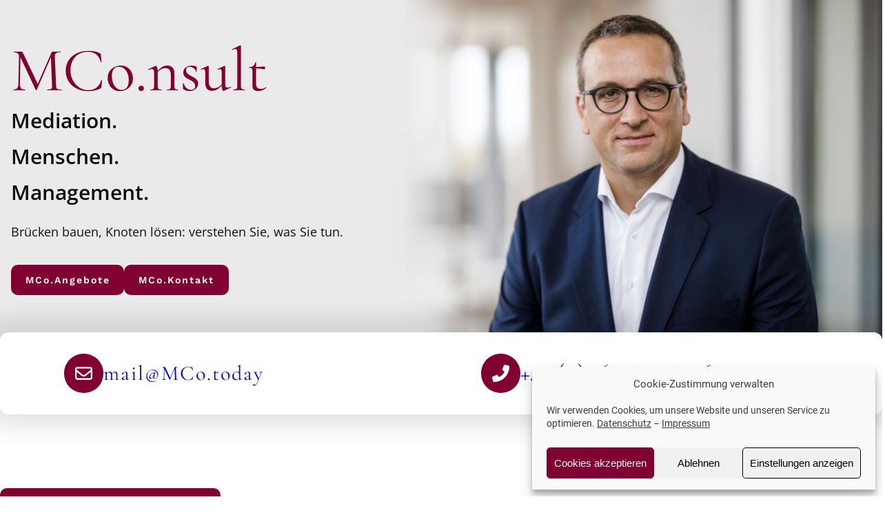

--- FILE ---
content_type: text/javascript
request_url: https://mconsult.today/wp-content/plugins/cm4all-wordpress/dist/customizer/customizer-preview.min.js?ver=1754657974
body_size: 7473
content:
!function(e){"use strict";function t(e){return e&&"object"==typeof e&&"default"in e?e:{default:e}}var o=t(cm4all_wordpress_debug);function n(e,t){return Array.from(t.matchAll(/[^\/#]+/g)).flat().reduce(((e,t)=>function(e){let t,o=e[0],n=1;for(;n<e.length;){const s=e[n],l=e[n+1];if(n+=2,("optionalAccess"===s||"optionalCall"===s)&&null==o)return;"access"===s||"optionalAccess"===s?(t=o,o=l(o)):"call"!==s&&"optionalCall"!==s||(o=l(((...e)=>o.call(t,...e))),t=void 0)}return o}([e,"optionalAccess",e=>e[t]])),e)}function s(e,t,o){let n=e;for(let s=0;s<o.steps;s++)n=parseFloat(n*o.scale),n="px"===t?Math.round(n):n.toFixed(2);return n}function l(e,t=Object.values(window.snippet_library)){for(const o of t)for(const t of o.snippets)if(t.id===e)return t;return{}}const c={css:"<style>(.*)</style>",js:"<script>(.*)<\/script>"};function i(e,t){const o=e.type.split("+");for(const n of o){let s="";if(1===o.length)s=e.value.global;else{s=new RegExp(c[n]).exec(e.value.global)[1]}let l=null;"css"===n?(l=document.createElement("style"),l.id="cm4all-code-snippet-"+e.id+"-inline-css",l.styleSheet?l.styleSheet.cssText=s:l.appendChild(document.createTextNode(s))):"js"===n&&(l=document.createElement("script"),l.id="cm4all-code-snippet-"+e.id+"-js-after",l.type="text/javascript",l.innerHTML=s),t.getElementsByTagName("head")[0].appendChild(l)}}function a(e,t){const o=t.querySelectorAll(`style[id^="cm4all-code-snippet-${e}"],script[id^="cm4all-code-snippet-${e}"]`);for(const n of o)n.parentNode.removeChild(n)}function r(e){let t,o=e[0],n=1;for(;n<e.length;){const s=e[n],l=e[n+1];if(n+=2,("optionalAccess"===s||"optionalCall"===s)&&null==o)return;"access"===s||"optionalAccess"===s?(t=o,o=l(o)):"call"!==s&&"optionalCall"!==s||(o=l(((...e)=>o.call(t,...e))),t=void 0)}return o}const m=o.default("cm4all-customizer");function u(e){return"string"==typeof e&&e.startsWith("trinity-",0)?`var(--wp--preset--color--${e})`:e}function d(e,t,o){m('document.documentElement.style.setProperty("--cm4all-theme-%s", "%s");',t,o);const n=r([document,"access",e=>e.getElementById,"call",t=>t(e),"optionalAccess",e=>e.sheet]);if(n)for(const s of n.cssRules)"body"===s.selectorText&&-1!==s.cssText.indexOf(`--cm4all-theme-${t}`)&&s.style.setProperty(`--cm4all-theme-${t}`,o);else document.documentElement.style.setProperty(`--cm4all-theme-${t}`,o)}function p(e,t){m("customize(%O)",e);const o=(t,l)=>{Object.entries(t).forEach((([t,c])=>{if("object"==typeof c&&t.includes("fontfamily")&&c.name){const e="initial"!==c.name?"'":"";if(d("cm4all-customizer-font-handle-inline-css",t,`${e}${c.name}${e}`),void 0===c.url)return;if(void 0!==window.theme_schema.fonts.google_fonts.find((e=>e.family===c.name))){const e="https://fonts.googleapis.com/css2?family="+c.name.replace(" ","+")+":ital,wght@0,100;0,200;0,300;0,400;0,500;0,600;0,700;0,800;0,900;1,100;1,200;1,300;1,400;1,500;1,600;1,700;1,800;1,900",t=new XMLHttpRequest;t.open("GET",e),t.send(),t.onreadystatechange=()=>{if(t.readyState===XMLHttpRequest.DONE){const e=t.status;if(0===e||e>=200&&e<400){const e=t.responseText,o=document.createElement("style");o.type="text/css",o.styleSheet?o.styleSheet.cssText=e:o.appendChild(document.createTextNode(e)),document.getElementsByTagName("head")[0].appendChild(o)}}}}else if(c.url){new FontFace(c.name,`url(${c.url})`).load().then((e=>document.fonts.add(e))).catch((e=>{console.log("failed to load font %s: %O",c.name,e)}))}}else if(r([c,"optionalAccess",e=>e.desktop])){const o=l[t]["ui:inherit"];for(const l in c){let i=c[l];if("initial"===i||-1===i){i=n(e,o.$ref);const t=i.toString().match(/([^a-z]+)([a-z]+)/);t&&r([o,"optionalAccess",e=>e.scaling])&&(i=s(parseFloat(t[1]),t[2],r([o,"optionalAccess",e=>e.scaling,"access",e=>e[l]]))+t[2])}d(`cm4all-customizer-${"logo-navigation-presets"===t?"dummy":"font"}-handle-inline-css`,l+"-"+t,i)}}else if(t.includes("fontweight")){const e=c.substring(0,3),o=c.includes("italic")?"italic":"normal";d("cm4all-customizer-font-handle-inline-css",t,e),d("cm4all-customizer-font-handle-inline-css",t+"-style",o)}else if(" "===c&&"colorpalette"===l[t]["ui:widget"]){const o=l[t]["ui:inherit"],s=n(e,o.$ref);d("cm4all-customizer-dummy-handle-inline-css",t,c=u(s))}else if("object"==typeof c)if(r([c,"optionalAccess",e=>e.slug])&&r([c,"optionalAccess",e=>e.color])){const e=r([document,"access",e=>e.getElementById,"call",e=>e("global-styles-inline-css"),"optionalAccess",e=>e.sheet]);if(e)for(const t of e.cssRules)"body"===t.selectorText&&t.style.setProperty(`--wp--preset--color--${c.slug}`,c.color),t.selectorText===`.has-${c.slug}-color`&&t.style.setProperty("color",c.color,"important"),t.selectorText===`.has-${c.slug}-background-color`&&t.style.setProperty("background-color",c.color,"important");else m('document.documentElement.style.setProperty("--wp--preset--color--%s", "%s");',c.slug,c.color),document.documentElement.style.setProperty(`--wp--preset--color--${c.slug}`,c.color)}else if(r([c,"optionalAccess",e=>e.desktop]))for(const e in c)d("cm4all-customizer-dummy-handle-inline-css",e+"-"+t,c[e]);else o(c,l[t]);else d("cm4all-customizer-dummy-handle-inline-css",t,c=u(c))}))};o(e,t)}if(!Object.keys(window.theme_schema.values).length&&window.cm4all_wordpress_react_jsonschema_form_utils)try{window.theme_schema.values=window.cm4all_wordpress_react_jsonschema_form_utils.getDefaultFormState(window.theme_schema.schema)}catch(g){throw console.log("Failed to compute default theme settings"),g}function f(){return window.top.document.querySelector("#customize-preview > iframe").contentWindow.document}if(window.snippetListener=window.snippetListener||!1,!window.snippetListener){let e=null;document.documentElement.addEventListener("snippet-add",(t=>{null===e&&(console.log("no frame found, getting it now"),e=f());for(const o of t.detail){i(l(o,Object.values(window.snippet_library)),e)}})),document.documentElement.addEventListener("snippet-remove",(t=>{null===e&&(console.log("no frame found, getting it now"),e=f());for(const o of t.detail)a(o,e);t.stopPropagation()})),window.snippetListener=!0}function h(e){let t,o=e[0],n=1;for(;n<e.length;){const s=e[n],l=e[n+1];if(n+=2,("optionalAccess"===s||"optionalCall"===s)&&null==o)return;"access"===s||"optionalAccess"===s?(t=o,o=l(o)):"call"!==s&&"optionalCall"!==s||(o=l(((...e)=>o.call(t,...e))),t=void 0)}return o}"undefined"!=typeof wp&&p(window.theme_schema.values,window.theme_schema.schema_ui);o.default("cm4all-customizer-preview")("hello"),"undefined"!=typeof wp&&wp.customize&&(wp.customize("cm4all-theme-settings",(e=>e.bind((e=>{const t=JSON.parse(e);p(t,window.theme_schema.schema_ui);const o=new CustomEvent("cm4all-theme-settings",{detail:t});document.documentElement.dispatchEvent(o)})))),wp.customize.bind("change",(()=>{setTimeout((()=>{const e=document.querySelector(".cm4all-theme-navigation-main__menu .custom-logo-link > img");if(h([e,"optionalAccess",e=>e.src])){const t=function(e){const t=e+"=",o=decodeURIComponent(document.cookie).split(";");for(let n of o){for(;" "===n.charAt(0);)n=n.substring(1);if(0===n.indexOf(t))return n.substring(t.length,n.length)}return""}("custom-logo-src");t&&t!==e.src?(document.cookie="custom-logo-src="+e.src,window.top.theme_schema.values.Navigation["navigation-layout"]["logo-size"]=100,window.top.theme_schema.values.set(window.top.theme_schema.values)):document.cookie="custom-logo-src="+e.src}}),1e3)})),document.cookie="custom-logo-src="+h([document,"access",e=>e.querySelector,"call",e=>e(".cm4all-theme-logo-main .custom-logo-link > img"),"optionalAccess",e=>e.src]))}();
//# sourceMappingURL=customizer-preview.min.js.map
